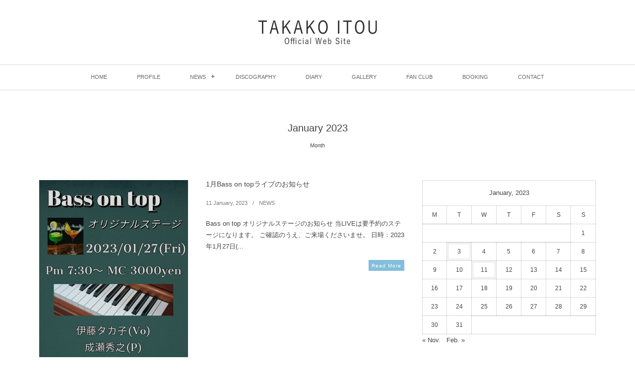

--- FILE ---
content_type: text/html; charset=UTF-8
request_url: http://www.i-takako.net/2023/01/
body_size: 8945
content:
<!DOCTYPE html>
<!--[if IE 6]> <html class="no-js lt-ie9 lt-ie8 lt-ie7 eq-ie6" lang="ja"> <![endif]--><!--[if IE 7]> <html class="no-js lt-ie9 lt-ie8 eq-ie7" lang="ja"> <![endif]--><!--[if IE 8]> <html class="no-js lt-ie9 eq-ie8" lang="ja"> <![endif]-->
<!--[if gt IE 8]><!--><html lang="ja" class="no-js"><!--<![endif]-->
<head prefix="og: http://ogp.me/ns# fb: http://ogp.me/ns/fb# blog: http://ogp.me/ns/website#">
<meta charset="UTF-8" />
<meta http-equiv="X-UA-Compatible" content="IE=edge">
<meta name="viewport" content="width=device-width, initial-scale=1">
<meta name="keywords" content="January , 2023 , 伊藤タカ子, 京都, シンガーソングライター" /><meta name="description" content=" 2023年01月 アーカイブを表示しています。" /><meta property="og:title" content=" 2023年1月 | TAKAKO ITOU ｜ Official Web Site" /><meta property="og:type" content="article" /><meta property="og:url" content="http://www.i-takako.net/2023/01/" /><meta property="og:image" content="" /><meta property="og:description" content=" 2023年01月 アーカイブを表示しています。" /><meta property="og:site_name" content="TAKAKO ITOU ｜ Official Web Site" /><link rel="canonical" href="http://www.i-takako.net/2023/01/" /><link rel="pingback" href="http://www.i-takako.net/wp/xmlrpc.php" />
<title> 2023年1月 | TAKAKO ITOU ｜ Official Web Site</title>
<meta name='robots' content='max-image-preview:large' />
<link rel='dns-prefetch' href='//ajax.googleapis.com' />
<link rel='dns-prefetch' href='//s.w.org' />
<link rel="alternate" type="application/rss+xml" title="TAKAKO ITOU ｜ Official Web Site &raquo; フィード" href="http://www.i-takako.net/feed/" />
<link rel="alternate" type="application/rss+xml" title="TAKAKO ITOU ｜ Official Web Site &raquo; コメントフィード" href="http://www.i-takako.net/comments/feed/" />
<script type="text/javascript">
window._wpemojiSettings = {"baseUrl":"https:\/\/s.w.org\/images\/core\/emoji\/14.0.0\/72x72\/","ext":".png","svgUrl":"https:\/\/s.w.org\/images\/core\/emoji\/14.0.0\/svg\/","svgExt":".svg","source":{"concatemoji":"http:\/\/www.i-takako.net\/wp\/wp-includes\/js\/wp-emoji-release.min.js?ver=6.0.11"}};
/*! This file is auto-generated */
!function(e,a,t){var n,r,o,i=a.createElement("canvas"),p=i.getContext&&i.getContext("2d");function s(e,t){var a=String.fromCharCode,e=(p.clearRect(0,0,i.width,i.height),p.fillText(a.apply(this,e),0,0),i.toDataURL());return p.clearRect(0,0,i.width,i.height),p.fillText(a.apply(this,t),0,0),e===i.toDataURL()}function c(e){var t=a.createElement("script");t.src=e,t.defer=t.type="text/javascript",a.getElementsByTagName("head")[0].appendChild(t)}for(o=Array("flag","emoji"),t.supports={everything:!0,everythingExceptFlag:!0},r=0;r<o.length;r++)t.supports[o[r]]=function(e){if(!p||!p.fillText)return!1;switch(p.textBaseline="top",p.font="600 32px Arial",e){case"flag":return s([127987,65039,8205,9895,65039],[127987,65039,8203,9895,65039])?!1:!s([55356,56826,55356,56819],[55356,56826,8203,55356,56819])&&!s([55356,57332,56128,56423,56128,56418,56128,56421,56128,56430,56128,56423,56128,56447],[55356,57332,8203,56128,56423,8203,56128,56418,8203,56128,56421,8203,56128,56430,8203,56128,56423,8203,56128,56447]);case"emoji":return!s([129777,127995,8205,129778,127999],[129777,127995,8203,129778,127999])}return!1}(o[r]),t.supports.everything=t.supports.everything&&t.supports[o[r]],"flag"!==o[r]&&(t.supports.everythingExceptFlag=t.supports.everythingExceptFlag&&t.supports[o[r]]);t.supports.everythingExceptFlag=t.supports.everythingExceptFlag&&!t.supports.flag,t.DOMReady=!1,t.readyCallback=function(){t.DOMReady=!0},t.supports.everything||(n=function(){t.readyCallback()},a.addEventListener?(a.addEventListener("DOMContentLoaded",n,!1),e.addEventListener("load",n,!1)):(e.attachEvent("onload",n),a.attachEvent("onreadystatechange",function(){"complete"===a.readyState&&t.readyCallback()})),(e=t.source||{}).concatemoji?c(e.concatemoji):e.wpemoji&&e.twemoji&&(c(e.twemoji),c(e.wpemoji)))}(window,document,window._wpemojiSettings);
</script>
<style type="text/css">
img.wp-smiley,
img.emoji {
	display: inline !important;
	border: none !important;
	box-shadow: none !important;
	height: 1em !important;
	width: 1em !important;
	margin: 0 0.07em !important;
	vertical-align: -0.1em !important;
	background: none !important;
	padding: 0 !important;
}
</style>
	<link rel='stylesheet' id='wp-block-library-css'  href='http://www.i-takako.net/wp/wp-includes/css/dist/block-library/style.min.css?ver=6.0.11' type='text/css' media='all' />
<style id='global-styles-inline-css' type='text/css'>
body{--wp--preset--color--black: #000000;--wp--preset--color--cyan-bluish-gray: #abb8c3;--wp--preset--color--white: #ffffff;--wp--preset--color--pale-pink: #f78da7;--wp--preset--color--vivid-red: #cf2e2e;--wp--preset--color--luminous-vivid-orange: #ff6900;--wp--preset--color--luminous-vivid-amber: #fcb900;--wp--preset--color--light-green-cyan: #7bdcb5;--wp--preset--color--vivid-green-cyan: #00d084;--wp--preset--color--pale-cyan-blue: #8ed1fc;--wp--preset--color--vivid-cyan-blue: #0693e3;--wp--preset--color--vivid-purple: #9b51e0;--wp--preset--gradient--vivid-cyan-blue-to-vivid-purple: linear-gradient(135deg,rgba(6,147,227,1) 0%,rgb(155,81,224) 100%);--wp--preset--gradient--light-green-cyan-to-vivid-green-cyan: linear-gradient(135deg,rgb(122,220,180) 0%,rgb(0,208,130) 100%);--wp--preset--gradient--luminous-vivid-amber-to-luminous-vivid-orange: linear-gradient(135deg,rgba(252,185,0,1) 0%,rgba(255,105,0,1) 100%);--wp--preset--gradient--luminous-vivid-orange-to-vivid-red: linear-gradient(135deg,rgba(255,105,0,1) 0%,rgb(207,46,46) 100%);--wp--preset--gradient--very-light-gray-to-cyan-bluish-gray: linear-gradient(135deg,rgb(238,238,238) 0%,rgb(169,184,195) 100%);--wp--preset--gradient--cool-to-warm-spectrum: linear-gradient(135deg,rgb(74,234,220) 0%,rgb(151,120,209) 20%,rgb(207,42,186) 40%,rgb(238,44,130) 60%,rgb(251,105,98) 80%,rgb(254,248,76) 100%);--wp--preset--gradient--blush-light-purple: linear-gradient(135deg,rgb(255,206,236) 0%,rgb(152,150,240) 100%);--wp--preset--gradient--blush-bordeaux: linear-gradient(135deg,rgb(254,205,165) 0%,rgb(254,45,45) 50%,rgb(107,0,62) 100%);--wp--preset--gradient--luminous-dusk: linear-gradient(135deg,rgb(255,203,112) 0%,rgb(199,81,192) 50%,rgb(65,88,208) 100%);--wp--preset--gradient--pale-ocean: linear-gradient(135deg,rgb(255,245,203) 0%,rgb(182,227,212) 50%,rgb(51,167,181) 100%);--wp--preset--gradient--electric-grass: linear-gradient(135deg,rgb(202,248,128) 0%,rgb(113,206,126) 100%);--wp--preset--gradient--midnight: linear-gradient(135deg,rgb(2,3,129) 0%,rgb(40,116,252) 100%);--wp--preset--duotone--dark-grayscale: url('#wp-duotone-dark-grayscale');--wp--preset--duotone--grayscale: url('#wp-duotone-grayscale');--wp--preset--duotone--purple-yellow: url('#wp-duotone-purple-yellow');--wp--preset--duotone--blue-red: url('#wp-duotone-blue-red');--wp--preset--duotone--midnight: url('#wp-duotone-midnight');--wp--preset--duotone--magenta-yellow: url('#wp-duotone-magenta-yellow');--wp--preset--duotone--purple-green: url('#wp-duotone-purple-green');--wp--preset--duotone--blue-orange: url('#wp-duotone-blue-orange');--wp--preset--font-size--small: 13px;--wp--preset--font-size--medium: 20px;--wp--preset--font-size--large: 36px;--wp--preset--font-size--x-large: 42px;}.has-black-color{color: var(--wp--preset--color--black) !important;}.has-cyan-bluish-gray-color{color: var(--wp--preset--color--cyan-bluish-gray) !important;}.has-white-color{color: var(--wp--preset--color--white) !important;}.has-pale-pink-color{color: var(--wp--preset--color--pale-pink) !important;}.has-vivid-red-color{color: var(--wp--preset--color--vivid-red) !important;}.has-luminous-vivid-orange-color{color: var(--wp--preset--color--luminous-vivid-orange) !important;}.has-luminous-vivid-amber-color{color: var(--wp--preset--color--luminous-vivid-amber) !important;}.has-light-green-cyan-color{color: var(--wp--preset--color--light-green-cyan) !important;}.has-vivid-green-cyan-color{color: var(--wp--preset--color--vivid-green-cyan) !important;}.has-pale-cyan-blue-color{color: var(--wp--preset--color--pale-cyan-blue) !important;}.has-vivid-cyan-blue-color{color: var(--wp--preset--color--vivid-cyan-blue) !important;}.has-vivid-purple-color{color: var(--wp--preset--color--vivid-purple) !important;}.has-black-background-color{background-color: var(--wp--preset--color--black) !important;}.has-cyan-bluish-gray-background-color{background-color: var(--wp--preset--color--cyan-bluish-gray) !important;}.has-white-background-color{background-color: var(--wp--preset--color--white) !important;}.has-pale-pink-background-color{background-color: var(--wp--preset--color--pale-pink) !important;}.has-vivid-red-background-color{background-color: var(--wp--preset--color--vivid-red) !important;}.has-luminous-vivid-orange-background-color{background-color: var(--wp--preset--color--luminous-vivid-orange) !important;}.has-luminous-vivid-amber-background-color{background-color: var(--wp--preset--color--luminous-vivid-amber) !important;}.has-light-green-cyan-background-color{background-color: var(--wp--preset--color--light-green-cyan) !important;}.has-vivid-green-cyan-background-color{background-color: var(--wp--preset--color--vivid-green-cyan) !important;}.has-pale-cyan-blue-background-color{background-color: var(--wp--preset--color--pale-cyan-blue) !important;}.has-vivid-cyan-blue-background-color{background-color: var(--wp--preset--color--vivid-cyan-blue) !important;}.has-vivid-purple-background-color{background-color: var(--wp--preset--color--vivid-purple) !important;}.has-black-border-color{border-color: var(--wp--preset--color--black) !important;}.has-cyan-bluish-gray-border-color{border-color: var(--wp--preset--color--cyan-bluish-gray) !important;}.has-white-border-color{border-color: var(--wp--preset--color--white) !important;}.has-pale-pink-border-color{border-color: var(--wp--preset--color--pale-pink) !important;}.has-vivid-red-border-color{border-color: var(--wp--preset--color--vivid-red) !important;}.has-luminous-vivid-orange-border-color{border-color: var(--wp--preset--color--luminous-vivid-orange) !important;}.has-luminous-vivid-amber-border-color{border-color: var(--wp--preset--color--luminous-vivid-amber) !important;}.has-light-green-cyan-border-color{border-color: var(--wp--preset--color--light-green-cyan) !important;}.has-vivid-green-cyan-border-color{border-color: var(--wp--preset--color--vivid-green-cyan) !important;}.has-pale-cyan-blue-border-color{border-color: var(--wp--preset--color--pale-cyan-blue) !important;}.has-vivid-cyan-blue-border-color{border-color: var(--wp--preset--color--vivid-cyan-blue) !important;}.has-vivid-purple-border-color{border-color: var(--wp--preset--color--vivid-purple) !important;}.has-vivid-cyan-blue-to-vivid-purple-gradient-background{background: var(--wp--preset--gradient--vivid-cyan-blue-to-vivid-purple) !important;}.has-light-green-cyan-to-vivid-green-cyan-gradient-background{background: var(--wp--preset--gradient--light-green-cyan-to-vivid-green-cyan) !important;}.has-luminous-vivid-amber-to-luminous-vivid-orange-gradient-background{background: var(--wp--preset--gradient--luminous-vivid-amber-to-luminous-vivid-orange) !important;}.has-luminous-vivid-orange-to-vivid-red-gradient-background{background: var(--wp--preset--gradient--luminous-vivid-orange-to-vivid-red) !important;}.has-very-light-gray-to-cyan-bluish-gray-gradient-background{background: var(--wp--preset--gradient--very-light-gray-to-cyan-bluish-gray) !important;}.has-cool-to-warm-spectrum-gradient-background{background: var(--wp--preset--gradient--cool-to-warm-spectrum) !important;}.has-blush-light-purple-gradient-background{background: var(--wp--preset--gradient--blush-light-purple) !important;}.has-blush-bordeaux-gradient-background{background: var(--wp--preset--gradient--blush-bordeaux) !important;}.has-luminous-dusk-gradient-background{background: var(--wp--preset--gradient--luminous-dusk) !important;}.has-pale-ocean-gradient-background{background: var(--wp--preset--gradient--pale-ocean) !important;}.has-electric-grass-gradient-background{background: var(--wp--preset--gradient--electric-grass) !important;}.has-midnight-gradient-background{background: var(--wp--preset--gradient--midnight) !important;}.has-small-font-size{font-size: var(--wp--preset--font-size--small) !important;}.has-medium-font-size{font-size: var(--wp--preset--font-size--medium) !important;}.has-large-font-size{font-size: var(--wp--preset--font-size--large) !important;}.has-x-large-font-size{font-size: var(--wp--preset--font-size--x-large) !important;}
</style>
<link rel='stylesheet' id='contact-form-7-css'  href='http://www.i-takako.net/wp/wp-content/plugins/contact-form-7/includes/css/styles.css?ver=5.6.1' type='text/css' media='all' />
<style id='contact-form-7-inline-css' type='text/css'>
.wpcf7 .wpcf7-recaptcha iframe {margin-bottom: 0;}.wpcf7 .wpcf7-recaptcha[data-align="center"] > div {margin: 0 auto;}.wpcf7 .wpcf7-recaptcha[data-align="right"] > div {margin: 0 0 0 auto;}
</style>
<link rel='stylesheet' id='digipress-css'  href='http://www.i-takako.net/wp/wp-content/themes/dp-lemon-cream/css/pc.css?ver=20190314082500' type='text/css' media='all' />
<link rel='stylesheet' id='wow-css'  href='http://www.i-takako.net/wp/wp-content/themes/dp-lemon-cream/css/animate.css?ver=1.1.4.0' type='text/css' media='all' />
<link rel='stylesheet' id='dp-visual-css'  href='http://www.i-takako.net/wp/wp-content/uploads/digipress/lemon_cream/css/visual-custom.css?ver=20171003054110' type='text/css' media='all' />
<link rel='stylesheet' id='wp-featherlight-css'  href='http://www.i-takako.net/wp/wp-content/plugins/wp-featherlight/css/wp-featherlight.min.css?ver=1.3.4' type='text/css' media='all' />
<script type='text/javascript' src='https://ajax.googleapis.com/ajax/libs/jquery/2.2.4/jquery.min.js?ver=6.0.11' id='jquery-js'></script>
<link rel="https://api.w.org/" href="http://www.i-takako.net/wp-json/" /><link rel="EditURI" type="application/rsd+xml" title="RSD" href="http://www.i-takako.net/wp/xmlrpc.php?rsd" />
<link rel="wlwmanifest" type="application/wlwmanifest+xml" href="http://www.i-takako.net/wp/wp-includes/wlwmanifest.xml" /> 
<script>j$=jQuery;</script>
<!-- Global Site Tag (gtag.js) - Google Analytics -->
<script async src="https://www.googletagmanager.com/gtag/js?id=UA-106920948-1"></script>
<script>
  window.dataLayer = window.dataLayer || [];
  function gtag(){dataLayer.push(arguments)};
  gtag('js', new Date());

  gtag('config', 'UA-106920948-1');
</script>

</head>
<body class="archive date wp-featherlight-captions">
<div id="wrapper">
<header id="header" class="header-normal">
	<div id="header-content">
<h1 class="header_title img wow fadeInDown"><a href="http://www.i-takako.net/" title="TAKAKO ITOU ｜ Official Web Site"><img src="http://www.i-takako.net/wp/wp-content/uploads/digipress/lemon_cream/title/logo.png" alt="TAKAKO ITOU ｜ Official Web Site" /></a></h1></div><div id="header-bar">
<div id="header-bar-content">
<div id="expand_global_menu" class="icon-spaced-menu"><span>Menu</span></div>
<div id="header-search">
</div><nav id="header-menu" class="header-menu-normal-page">
<div id="header-menu-content">
<ul id="global_menu_ul" class="menu_num_9"><li id="menu-item-6" class="menu-item menu-item-type-custom menu-item-object-custom"><a href="/" class="menu-link">HOME</a></li>
<li id="menu-item-10" class="menu-item menu-item-type-post_type menu-item-object-page"><a href="http://www.i-takako.net/profile/" class="menu-link">PROFILE</a></li>
<li id="menu-item-20" class="menu-item menu-item-type-taxonomy menu-item-object-category menu-item-has-children"><a href="http://www.i-takako.net/category/news/" class="menu-link">NEWS</a>
<ul class="sub-menu">
	<li id="menu-item-24" class="menu-item menu-item-type-taxonomy menu-item-object-category"><a href="http://www.i-takako.net/category/news/info/" class="menu-link">INFORMATION</a></li>
	<li id="menu-item-25" class="menu-item menu-item-type-taxonomy menu-item-object-category"><a href="http://www.i-takako.net/category/news/schedule/" class="menu-link">LIVE SCHEDULE</a></li>
	<li id="menu-item-741" class="menu-item menu-item-type-taxonomy menu-item-object-category"><a href="http://www.i-takako.net/category/news/tv/" class="menu-link">KYOTO OOKINI TV</a></li>
</ul>
</li>
<li id="menu-item-21" class="menu-item menu-item-type-taxonomy menu-item-object-category"><a href="http://www.i-takako.net/category/discography/" class="menu-link">DISCOGRAPHY</a></li>
<li id="menu-item-22" class="menu-item menu-item-type-taxonomy menu-item-object-category"><a href="http://www.i-takako.net/category/diary/" class="menu-link">DIARY</a></li>
<li id="menu-item-23" class="menu-item menu-item-type-taxonomy menu-item-object-category"><a href="http://www.i-takako.net/category/gallery/" class="menu-link">GALLERY</a></li>
<li id="menu-item-198" class="menu-item menu-item-type-post_type menu-item-object-page"><a href="http://www.i-takako.net/fan-club/" class="menu-link">FAN CLUB</a></li>
<li id="menu-item-638" class="menu-item menu-item-type-post_type menu-item-object-page"><a href="http://www.i-takako.net/booking/" class="menu-link">BOOKING</a></li>
<li id="menu-item-72" class="menu-item menu-item-type-post_type menu-item-object-page"><a href="http://www.i-takako.net/contact/" class="menu-link">CONTACT</a></li>
</ul></div>
</nav></div></div></header>
<div id="main" class="not-home">
<div id="main-content" class="clearfix">
<header class="archive-header"><h1 class="archive-title wow fadeInDown"><span class="title">January 2023</span></h1><div class="archive-desc wow fadeInUp">Month</div></header><div id="content" class="content two-col">
<div class="loop-content-frame"><div class="loop-content autopager normal two-col"><article id="post-1325" class="loop-article normal wow fadeInUp"><div class="thumb"><a href="http://www.i-takako.net/2023/01/11/post-1325/" rel="bookmark" title="1月Bass on topライブのお知らせ" class="thumb_link"><img src="http://www.i-takako.net/wp/wp-content/uploads/2023/01/2023.01.27軽-576x1024.jpg" width="576" class="wp-post-image" alt="1月Bass on topライブのお知らせ" /></a></div><div class="details"><h1 class="entry-title loop-title"><a href="http://www.i-takako.net/2023/01/11/post-1325/" rel="bookmark" title="1月Bass on topライブのお知らせ">1月Bass on topライブのお知らせ</a></h1><div class="loop-meta-top"><div class="loop-date"><time datetime="2023-01-11T22:28:58+09:00" class="updated"><span class="date_day">11</span> <span class="date_month_en_full">January</span>, <span class="date_year">2023</span></time></div><div class="loop-cat meta-cat"><a href="http://www.i-takako.net/category/news/" rel="tag">NEWS</a></div><div class="loop-author meta-author vcard"><div class="author-name"><span class="dec">by </span><a href="http://www.i-takako.net/author/ti_user/" rel="author" title="Show articles of this user." class="fn">ti_user</a></div></div><div class="meta-views loop-views">474 views</div></div><div class="loop-excerpt excerpt">Bass on top オリジナルステージのお知らせ 当LIVEは要予約のステージになります。 ご確認のうえ、ご来場くださいませ。 日時：2023年1月27日(...<span class="readmore"><a href="http://www.i-takako.net/2023/01/11/post-1325/" rel="bookmark" title="1月Bass on topライブのお知らせ">Read More</a></span></div></div><script>j$(function() {get_sns_share_count("http://www.i-takako.net/2023/01/11/post-1325/", "post-1325");});</script></article><article id="post-1321" class="loop-article normal wow fadeInUp"><div class="thumb"><a href="http://www.i-takako.net/2023/01/03/post-1321/" rel="bookmark" title="はでなLIVE STAGEのお知らせ" class="thumb_link"><img src="http://www.i-takako.net/wp/wp-content/uploads/2023/01/0112hadena-1024x576.jpg" width="1024" class="wp-post-image" alt="はでなLIVE STAGEのお知らせ" /></a></div><div class="details"><h1 class="entry-title loop-title"><a href="http://www.i-takako.net/2023/01/03/post-1321/" rel="bookmark" title="はでなLIVE STAGEのお知らせ">はでなLIVE STAGEのお知らせ</a></h1><div class="loop-meta-top"><div class="loop-date"><time datetime="2023-01-03T21:30:45+09:00" class="updated"><span class="date_day">3</span> <span class="date_month_en_full">January</span>, <span class="date_year">2023</span></time></div><div class="loop-cat meta-cat"><a href="http://www.i-takako.net/category/news/" rel="tag">NEWS</a></div><div class="loop-author meta-author vcard"><div class="author-name"><span class="dec">by </span><a href="http://www.i-takako.net/author/ti_user/" rel="author" title="Show articles of this user." class="fn">ti_user</a></div></div><div class="meta-views loop-views">485 views</div></div><div class="loop-excerpt excerpt">伊藤タカ子＆加藤忠雄 はでなLIVE STAGE 会場：ライブバーはでな 日時：2023年01月12日(木) 開演：1st  20時～／2nd  21時～ ミュ...<span class="readmore"><a href="http://www.i-takako.net/2023/01/03/post-1321/" rel="bookmark" title="はでなLIVE STAGEのお知らせ">Read More</a></span></div></div><script>j$(function() {get_sns_share_count("http://www.i-takako.net/2023/01/03/post-1321/", "post-1321");});</script></article></div></div></div><aside id="sidebar" class="sidebar right">
<div id="calendar-2" class="widget widget_calendar"><div id="calendar_wrap" class="calendar_wrap"><table id="wp-calendar" class="wp-calendar-table">
	<caption>January, 2023</caption>
	<thead>
	<tr>
		<th scope="col" title="Monday">M</th>
		<th scope="col" title="Tuesday">T</th>
		<th scope="col" title="Wednesday">W</th>
		<th scope="col" title="Thursday">T</th>
		<th scope="col" title="Friday">F</th>
		<th scope="col" title="Saturday">S</th>
		<th scope="col" title="Sunday">S</th>
	</tr>
	</thead>
	<tbody>
	<tr>
		<td colspan="6" class="pad">&nbsp;</td><td>1</td>
	</tr>
	<tr>
		<td>2</td><td><a href="http://www.i-takako.net/2023/01/03/" aria-label="202313日 に投稿を公開">3</a></td><td>4</td><td>5</td><td>6</td><td>7</td><td>8</td>
	</tr>
	<tr>
		<td>9</td><td>10</td><td><a href="http://www.i-takako.net/2023/01/11/" aria-label="2023111日 に投稿を公開">11</a></td><td>12</td><td>13</td><td>14</td><td>15</td>
	</tr>
	<tr>
		<td>16</td><td>17</td><td>18</td><td>19</td><td>20</td><td>21</td><td>22</td>
	</tr>
	<tr>
		<td>23</td><td>24</td><td>25</td><td>26</td><td>27</td><td>28</td><td>29</td>
	</tr>
	<tr>
		<td>30</td><td>31</td>
		<td class="pad" colspan="5">&nbsp;</td>
	</tr>
	</tbody>
	</table><nav aria-label="前と次の" class="wp-calendar-nav">
		<span class="wp-calendar-nav-prev"><a href="http://www.i-takako.net/2022/11/">&laquo; Nov.</a></span>
		<span class="pad">&nbsp;</span>
		<span class="wp-calendar-nav-next"><a href="http://www.i-takako.net/2023/02/">Feb. &raquo;</a></span>
	</nav></div></div><div id="categories-2" class="widget widget_categories"><h1 class="sidebar-title"><span class="title">Category</span></h1>
			<ul>
					<li class="cat-item cat-item-1"><a href="http://www.i-takako.net/category/%e6%9c%aa%e5%88%86%e9%a1%9e/" >未分類</a>
</li>
	<li class="cat-item cat-item-9"><a href="http://www.i-takako.net/category/gallery/" title="ギャラリー">GALLERY</a>
</li>
	<li class="cat-item cat-item-8"><a href="http://www.i-takako.net/category/diary/" title="ダイアリー">DIARY</a>
</li>
	<li class="cat-item cat-item-6"><a href="http://www.i-takako.net/category/news/schedule/" title="ライブスケジュール">LIVE SCHEDULE</a>
</li>
	<li class="cat-item cat-item-12"><a href="http://www.i-takako.net/category/discography/album/" title="アルバムCD">ALBUM</a>
</li>
	<li class="cat-item cat-item-4"><a href="http://www.i-takako.net/category/news/" title="新着情報">NEWS</a>
</li>
	<li class="cat-item cat-item-5"><a href="http://www.i-takako.net/category/news/info/" title="お知らせ">INFORMATION</a>
</li>
	<li class="cat-item cat-item-11"><a href="http://www.i-takako.net/category/discography/single/" title="シングルCD">SINGLE</a>
</li>
	<li class="cat-item cat-item-22"><a href="http://www.i-takako.net/category/news/tv/" title="京都おおきにTV">KYOTO OOKINI TV</a>
</li>
			</ul>

			</div><div id="archives-2" class="widget widget_archive"><h1 class="sidebar-title"><span class="title">Archive</span></h1>		<label class="screen-reader-text" for="archives-dropdown-2">Archive</label>
		<select id="archives-dropdown-2" name="archive-dropdown">
			
			<option value="">月を選択</option>
				<option value='http://www.i-takako.net/2025/12/'>December, 2025 </option>
	<option value='http://www.i-takako.net/2025/06/'>June, 2025 </option>
	<option value='http://www.i-takako.net/2024/12/'>December, 2024 </option>
	<option value='http://www.i-takako.net/2024/05/'>May, 2024 </option>
	<option value='http://www.i-takako.net/2024/01/'>January, 2024 </option>
	<option value='http://www.i-takako.net/2023/09/'>September, 2023 </option>
	<option value='http://www.i-takako.net/2023/06/'>June, 2023 </option>
	<option value='http://www.i-takako.net/2023/05/'>May, 2023 </option>
	<option value='http://www.i-takako.net/2023/04/'>April, 2023 </option>
	<option value='http://www.i-takako.net/2023/03/'>March, 2023 </option>
	<option value='http://www.i-takako.net/2023/02/'>February, 2023 </option>
	<option value='http://www.i-takako.net/2023/01/' selected='selected'>January, 2023 </option>
	<option value='http://www.i-takako.net/2022/11/'>November, 2022 </option>
	<option value='http://www.i-takako.net/2022/10/'>October, 2022 </option>
	<option value='http://www.i-takako.net/2022/09/'>September, 2022 </option>
	<option value='http://www.i-takako.net/2022/08/'>August, 2022 </option>
	<option value='http://www.i-takako.net/2022/07/'>July, 2022 </option>
	<option value='http://www.i-takako.net/2022/06/'>June, 2022 </option>
	<option value='http://www.i-takako.net/2022/05/'>May, 2022 </option>
	<option value='http://www.i-takako.net/2022/04/'>April, 2022 </option>
	<option value='http://www.i-takako.net/2022/03/'>March, 2022 </option>
	<option value='http://www.i-takako.net/2022/02/'>February, 2022 </option>
	<option value='http://www.i-takako.net/2022/01/'>January, 2022 </option>
	<option value='http://www.i-takako.net/2021/12/'>December, 2021 </option>
	<option value='http://www.i-takako.net/2021/10/'>October, 2021 </option>
	<option value='http://www.i-takako.net/2021/09/'>September, 2021 </option>
	<option value='http://www.i-takako.net/2021/08/'>August, 2021 </option>
	<option value='http://www.i-takako.net/2021/07/'>July, 2021 </option>
	<option value='http://www.i-takako.net/2021/06/'>June, 2021 </option>
	<option value='http://www.i-takako.net/2021/04/'>April, 2021 </option>
	<option value='http://www.i-takako.net/2021/03/'>March, 2021 </option>
	<option value='http://www.i-takako.net/2021/02/'>February, 2021 </option>
	<option value='http://www.i-takako.net/2020/12/'>December, 2020 </option>
	<option value='http://www.i-takako.net/2020/11/'>November, 2020 </option>
	<option value='http://www.i-takako.net/2020/10/'>October, 2020 </option>
	<option value='http://www.i-takako.net/2020/08/'>August, 2020 </option>
	<option value='http://www.i-takako.net/2020/07/'>July, 2020 </option>
	<option value='http://www.i-takako.net/2020/06/'>June, 2020 </option>
	<option value='http://www.i-takako.net/2020/04/'>April, 2020 </option>
	<option value='http://www.i-takako.net/2020/03/'>March, 2020 </option>
	<option value='http://www.i-takako.net/2020/02/'>February, 2020 </option>
	<option value='http://www.i-takako.net/2020/01/'>January, 2020 </option>
	<option value='http://www.i-takako.net/2019/11/'>November, 2019 </option>
	<option value='http://www.i-takako.net/2019/07/'>July, 2019 </option>
	<option value='http://www.i-takako.net/2019/05/'>May, 2019 </option>
	<option value='http://www.i-takako.net/2019/03/'>March, 2019 </option>
	<option value='http://www.i-takako.net/2019/02/'>February, 2019 </option>
	<option value='http://www.i-takako.net/2018/09/'>September, 2018 </option>
	<option value='http://www.i-takako.net/2018/05/'>May, 2018 </option>
	<option value='http://www.i-takako.net/2018/04/'>April, 2018 </option>
	<option value='http://www.i-takako.net/2018/03/'>March, 2018 </option>
	<option value='http://www.i-takako.net/2018/01/'>January, 2018 </option>
	<option value='http://www.i-takako.net/2017/10/'>October, 2017 </option>
	<option value='http://www.i-takako.net/2017/09/'>September, 2017 </option>
	<option value='http://www.i-takako.net/2017/08/'>August, 2017 </option>

		</select>

<script type="text/javascript">
/* <![CDATA[ */
(function() {
	var dropdown = document.getElementById( "archives-dropdown-2" );
	function onSelectChange() {
		if ( dropdown.options[ dropdown.selectedIndex ].value !== '' ) {
			document.location.href = this.options[ this.selectedIndex ].value;
		}
	}
	dropdown.onchange = onSelectChange;
})();
/* ]]> */
</script>
			</div></aside>
<nav id="dp_breadcrumb_nav" class="dp_breadcrumb clearfix"><ul><li itemscope itemtype="http://data-vocabulary.org/Breadcrumb"><a href="http://www.i-takako.net/" itemprop="url" class="nav_home"><span itemprop="title">HOME</span></a></li><li itemscope itemtype="http://data-vocabulary.org/Breadcrumb"><a href="http://www.i-takako.net/2023/" itemprop="url"><span itemprop="title">2023</span></a></li><li itemscope itemtype="http://data-vocabulary.org/Breadcrumb"><span itemprop="title">1</span></li></ul></nav></div></div></div><footer id="footer">
<div id="footer-content">
<ul id="footer_menu_ul" class="menu wow fadeInUp"><li id="menu-item-6" class="menu-item menu-item-type-custom menu-item-object-custom"><a href="/" class="menu-link">HOME</a></li>
<li id="menu-item-10" class="menu-item menu-item-type-post_type menu-item-object-page"><a href="http://www.i-takako.net/profile/" class="menu-link">PROFILE</a></li>
<li id="menu-item-20" class="menu-item menu-item-type-taxonomy menu-item-object-category menu-item-has-children"><a href="http://www.i-takako.net/category/news/" class="menu-link">NEWS</a></li>
<li id="menu-item-21" class="menu-item menu-item-type-taxonomy menu-item-object-category"><a href="http://www.i-takako.net/category/discography/" class="menu-link">DISCOGRAPHY</a></li>
<li id="menu-item-22" class="menu-item menu-item-type-taxonomy menu-item-object-category"><a href="http://www.i-takako.net/category/diary/" class="menu-link">DIARY</a></li>
<li id="menu-item-23" class="menu-item menu-item-type-taxonomy menu-item-object-category"><a href="http://www.i-takako.net/category/gallery/" class="menu-link">GALLERY</a></li>
<li id="menu-item-198" class="menu-item menu-item-type-post_type menu-item-object-page"><a href="http://www.i-takako.net/fan-club/" class="menu-link">FAN CLUB</a></li>
<li id="menu-item-638" class="menu-item menu-item-type-post_type menu-item-object-page"><a href="http://www.i-takako.net/booking/" class="menu-link">BOOKING</a></li>
<li id="menu-item-72" class="menu-item menu-item-type-post_type menu-item-object-page"><a href="http://www.i-takako.net/contact/" class="menu-link">CONTACT</a></li>
</ul><ul class="f_link wow fadeInUp" style="visibility: visible; animation-name: fadeInUp;">
<li><a href="https://www.facebook.com/takako.itho" target="_blank">Facebook</a></li>
<li><a href="https://www.instagram.com/takako24ito/?hl=ja" target="_blank">Instagram</a></li>
</ul>
<div id="footer-copyright">
<span>&copy; <span class="number">2017-2026</span> <a href="http://www.i-takako.net/"><small>TAKAKO ITOU ｜ Official Web Site</small></a>.</span>
</div>
</div>
<div class="gotop">
<a href="#wrapper" title="GO TOP"><span>TOP</span></a>
</div>
</footer>
<script>function dp_theme_noactivate_copyright(){return;}</script><script type='text/javascript' src='http://www.i-takako.net/wp/wp-includes/js/dist/vendor/regenerator-runtime.min.js?ver=0.13.9' id='regenerator-runtime-js'></script>
<script type='text/javascript' src='http://www.i-takako.net/wp/wp-includes/js/dist/vendor/wp-polyfill.min.js?ver=3.15.0' id='wp-polyfill-js'></script>
<script type='text/javascript' id='contact-form-7-js-extra'>
/* <![CDATA[ */
var wpcf7 = {"api":{"root":"http:\/\/www.i-takako.net\/wp-json\/","namespace":"contact-form-7\/v1"}};
/* ]]> */
</script>
<script type='text/javascript' src='http://www.i-takako.net/wp/wp-content/plugins/contact-form-7/includes/js/index.js?ver=5.6.1' id='contact-form-7-js'></script>
<script type='text/javascript' src='http://www.i-takako.net/wp/wp-content/themes/dp-lemon-cream/inc/js/wow.min.js?ver=1.1.4.0' id='wow-js'></script>
<script type='text/javascript' src='http://www.i-takako.net/wp/wp-content/themes/dp-lemon-cream/inc/js/jquery/jquery.easing.min.js?ver=1.1.4.0' id='easing-js'></script>
<script type='text/javascript' src='http://www.i-takako.net/wp/wp-includes/js/imagesloaded.min.js?ver=4.1.4' id='imagesloaded-js'></script>
<script type='text/javascript' src='http://www.i-takako.net/wp/wp-content/themes/dp-lemon-cream/inc/js/jquery/jquery.xdomainajax.min.js?ver=1.1.4.0' id='xdomainajax-js'></script>
<script type='text/javascript' src='http://www.i-takako.net/wp/wp-content/themes/dp-lemon-cream/inc/js/jquery/jquery.fitvids.min.js?ver=1.1.4.0' id='fitvids-js'></script>
<script type='text/javascript' src='http://www.i-takako.net/wp/wp-content/themes/dp-lemon-cream/inc/js/jquery/jquery.autopager.min.js?ver=1.1.4.0' id='autopager-js'></script>
<script type='text/javascript' src='http://www.i-takako.net/wp/wp-includes/js/masonry.min.js?ver=4.2.2' id='masonry-js'></script>
<script type='text/javascript' src='http://www.i-takako.net/wp/wp-content/themes/dp-lemon-cream/inc/js/jquery/jquery.modernizr.min.js?ver=1.1.4.0' id='modernizr-js'></script>
<script type='text/javascript' src='http://www.i-takako.net/wp/wp-content/themes/dp-lemon-cream/inc/js/theme-import.min.js?ver=20170912015436' id='themeimport-js'></script>
<script type='text/javascript' src='http://www.i-takako.net/wp/wp-content/plugins/wp-featherlight/js/wpFeatherlight.pkgd.min.js?ver=1.3.4' id='wp-featherlight-js'></script>
<script>new WOW().init();</script><script>j$(function() {j$.autopager({autoLoad: false,content:'.autopager .loop-article',appendTo:'.loop-content',link:'.nav_to_paged a',start: function(current, next){j$('.nav_to_paged').before('<div id="pager-loading"><div class="dp_spinner"></div></div>');},load: function(current, next){navigateAnchor(".loop-article", ".loop-title a");var newElems = j$(this);var dElm=document.documentElement,dBody=document.body ;var nY=dElm.scrollTop || dBody.scrollTop;j$("body,html").animate({scrollTop:nY+20},800,"easeInOutCubic");j$(".loop-article img").imagesLoaded(function(){j$('.normal.loop-article').animate({opacity:1}, 600);});j$('#pager-loading').remove();if　(current.page >= 1)　{j$('.nav_to_paged').hide();j$('.nav_to_paged').before('<div class="pager_msg_div nav"><div class="pager_last_msg">NO MORE CONTENTS</div></div>');j$('.pager_msg_div').fadeIn();}}});    j$('.nav_to_paged a').click(function() {j$.autopager('load');return false;});});</script><script>!function(d,s,id){var js,fjs=d.getElementsByTagName(s)[0];if(!d.getElementById(id)){js=d.createElement(s);js.id=id;js.src="//platform.twitter.com/widgets.js";fjs.parentNode.insertBefore(js,fjs);}}(document,"script","twitter-wjs");</script>
</body>
</html>

--- FILE ---
content_type: text/css
request_url: http://www.i-takako.net/wp/wp-content/uploads/digipress/lemon_cream/css/visual-custom.css?ver=20171003054110
body_size: 3529
content:
@charset "utf-8";.sidebar{float:right;}.content {float:left;}body,#top-header,#main　{background-color:#ffffff;}#main-content {background-color:#ffffff;}body,a,a:active,a:hover {color:#444444;}.entry a{text-decoration:none;}.entry a:hover{text-decoration:underline;}.widget_text a,.dp_custom_text_widget a,.commentlist a,.entry-content a {color:#83bedc;}.commentlist a:hover,.widget_text a:hover,.dp_custom_text_widget a:hover,.entry-content a:hover {color:#97cfdf;}#header,#header a{color:#666666;}#header a:hover {color:#bbbbbb;}#header.header-normal {background-color:#ffffff;}#header.header-top #header-bar:hover {background-color:#ffffff;}#header.header-normal #header-bar,#header.header-top #header-bar:hover {border-color: rgba(68, 68, 68, 0.2);}#header #global_menu_ul .menu-caption {color: rgba(102, 102, 102, 0.5);}#expand_global_menu.open,.mq-bgcolor,#header #global_menu_ul .sub-menu{background-color: #83bedc;}#expand_global_menu.open:before,.mq-bgcolor,.mq-bgcolor #global_menu_ul li a,.mq-bgcolor #global_menu_ul li a:hover,#header #global_menu_ul li .sub-menu li a,#header #global_menu_ul li .sub-menu li a:hover {color:#ffffff;}#header #global_menu_ul > li > .sub-menu:before {border-color: #ffffff;}#header #global_menu_ul > li > .sub-menu:after {border-color: #83bedc;}#header-search .gsc-search-button:before,#header-search #searchform:before{color:#666666;background: transparent;}#header-search #searchform,#header-search td.gsc-input {border: 1px solid transparent!important;background: transparent;}#header-search:hover #searchform,#header-search:hover td.gsc-input {border-color: rgba(68, 68, 68, 0.2)!important;background-color: #fff;}#header.header-top {background: -webkit-linear-gradient(to bottom,  rgba(255,255,255,0.6) 0%,rgba(255,255,255,0) 100%); background: linear-gradient(to bottom,  rgba(255,255,255,0.6) 0%,rgba(255,255,255,0) 100%);}.header-banner-content{color:#ffffff;text-shadow:0 0 28px #000000;}.bx-prev i:before,.bx-next i:before,#hd_slider .loop-title {color: #444444;}#hd_slider .sl-date span {color: rgba(68, 68, 68, 0.7);}.bx-controls-direction i,#hd_slider .loop-title {background: rgba(255, 255, 255, 0.8);}.bx-pager-link {color: rgba(68, 68, 68, 0.8);background-color: rgba(68, 68, 68, 0.8);}#hd_slider:not(.carousel) .bx-pager-link {color: #ffffff;background-color: #ffffff;}.entry .nav a:hover,.entry .nav .current,.nav_to_paged a:hover,.nav .pagenavi-right:hover,.nav .pagenavi-left:hover,.nav .page-numbers:hover,.nav .page-numbers.current {color:rgba(68, 68, 68, 0.7);}.entry-nav a.page-numbers {color: #444444!important;background: rgba(68, 68, 68, 0.04);}.entry-nav .page-numbers.current {color: #444444!important;}.entry-nav a.page-numbers:hover {background: rgba(68, 68, 68, 0.17);}.nav .left a:hover,.nav .right a:hover,.nav-left a:hover,.nav-right a:hover {color: rgba(68, 68, 68, 0.7);}.dp-pagenavi {border-color: rgba(68, 68, 68, 0.2);}.nav_to_paged a {background-color: #83bedc;}.nav_to_paged a:hover {background: rgba(131, 190, 220, 0.8);}.pager_last_msg {background: rgba(68, 68, 68, 0.7);}.nav_to_paged a,.nav_to_paged a:hover,.pager_last_msg {color:#ffffff;}.dp_spinner:before {color: rgba(68, 68, 68, 0.7);}.gotop {background-color: #83bedc;}.sidebar-title,.inside-title,.widget-title,.comment-reply-title {border-color: rgba(68, 68, 68, 0.2);}.normal .loop-share-num i{background-color: rgba(68, 68, 68, 0.4);color: #fff;}.news,.normal {border-color: rgba(68, 68, 68, 0.2);}.normal .share-num,.normal .share-num a,.normal .loop-meta-top,.normal .loop-meta-top a {color: rgba(68, 68, 68, 0.7);}.readmore a {background-color: #83bedc;color: #fff;}.readmore a:hover {background-color: rgba(131, 190, 220, 0.8);}.normal .loop-title a:hover {color: #97cfdf;}.cover,.cover a,.cover a:hover {color: #fff;}.cover {background-color: rgba(131, 190, 220, 0.9);}.portfolio .loop-title.bottommost,.portfolio .loop-meta-top a,.portfolio .loop-meta-top {color: rgba(68, 68, 68, 0.7);border-color: rgba(68, 68, 68, 0.2);}.portfolio .loop-meta-top.l-date .loop-date:before,.portfolio .loop-meta-top.l-date .loop-date:after {background-color: rgba(68, 68, 68, 0.7);}.portfolio .loop-meta-mid {border-color: #ffffff;}.portfolio .loop-meta-mid.l-date .loop-date:before,.portfolio .loop-meta-mid.l-date .loop-date:after {background-color:#ffffff;}.portfolio .loop-share-num i,.portfolio .loop-meta-mid2 .loop-share-num i {background-color: rgba(255, 255, 255, 0.3);}.magazine .loop-meta-mid a,.magazine .loop-meta-mid {border-color: rgba(68, 68, 68, 0.4);}.magazine .loop-meta-mid.l-date .loop-date:before,.magazine .loop-meta-mid.l-date .loop-date:after {background-color: rgba(68, 68, 68, 0.4);}.magazine.one .loop-date {background-color: #83bedc;color: #fff;}.magazine.one .loop-meta-mid.l-cat {border-color: rgba(68, 68, 68, 0.2);}.magazine .loop-share-num i{background-color: rgba(68, 68, 68, 0.4);color: #fff;}.magazine .loop-views {background-color: rgba(255, 255, 255, 0.7);color: #444444;}.magazine .share-num,.magazine .share-num a,.magazine.three .loop-meta-mid,.magazine.three .loop-meta-mid a {color: rgba(68, 68, 68, 0.6);}.dp_breadcrumb a:hover {color:#97cfdf;}.dp_related_posts .loop-cat a {color: rgba(68, 68, 68, 0.7);}.entry {font-size:14px;}address,pre,th,dt,blockquote {background-color: rgba(68, 68, 68, 0.04);}blockquote:before,blockquote:after {color: #83bedc;}.loop-article.news,.new-entry-content li {border-color: rgba(68, 68, 68, 0.4);}.loop-article.news .loop-date:after,.entrylist-date:after {color: rgba(68, 68, 68, 0.4);}.loop-article.news a:hover,.new-entry a:hover {color: rgba(68, 68, 68, 0.7);}select,caption,.wp-caption,address,pre,hr,dt,dd,dl,q,th, table,td {border-color: rgba(68, 68, 68, 0.2);}code{background-color: rgba(68, 68, 68, 0.05);border-color: rgba(68, 68, 68, 0.48);}.post-meta.bottom .meta-cat a,.post-meta.bottom .meta-tag a {color: #444444;background-color: rgba(68, 68, 68, 0.07);}.post-meta.bottom .meta-cat a:hover,.post-meta.bottom .meta-tag a:hover {background-color: rgba(68, 68, 68, 0.17);}.single-article .post-meta .second-r,.single-article .post-meta .loop-share-num i:before,.single-article .post-meta .loop-share-num div[class^="bg-"] {border-color:rgba(68, 68, 68, 0.2);}.single-article .post-meta .loop-share-num a:hover,.single-article .post-meta .loop-share-num a:hover span,.single-article .post-meta .loop-share-num a:hover i:before {color:#444444;}.single-article .post-meta.top,.single-article .post-meta.top a,.single-article .post-meta.under-title .first-r,.single-article .post-meta.under-title .first-r a,.single-article .post-meta.bottom .third-r,.single-article .post-meta.bottom .third-r a,.single-article .note {color: #444444;}.entry h1,.entry h2,.entry h3,.entry h4,.entry h5,.entry h6,.widget_text h1,.widget_text h2,.widget_text h3,.widget_text h4,.widget_text h5,.widget_text h6,.dp_custom_text_widget h1,.dp_custom_text_widget h2,.dp_custom_text_widget h3,.dp_custom_text_widget h4,.dp_custom_text_widget h5,.dp_custom_text_widget h6,.comment div h1,.comment div h2,.comment div h3,.comment div h4,.comment div h5,.comment div h6 {border-color: rgba(68, 68, 68, 0.2);}.widget_text ul li:before,.dp_custom_text_widget ul li:before,.comment div ul li:before,.entry ul li:before {background-color: #83bedc;}.required {color: #83bedc;}.comment-author {background-color: rgba(68, 68, 68, 0.04);}.comment-avatar {border-color: #ffffff;}#switch_comment_type li:before,#switch_comment_type li:hover,#switch_comment_type .active_tab {color: #444444;}#switch_comment_type .inactive_tab {color: rgba(68, 68, 68, 0.7);}.wpcf7-form input[type="submit"],.comment-form input[type="submit"] {background: #83bedc!important;}.wpcf7-form input[type="submit"]:hover,.comment-form input[type="submit"]:hover {background: rgba(131, 190, 220, 0.8)!important;}#respond input,.comment-form textarea,.wpcf7-form textarea,.trackback_url_area textarea,.comment-form input,.wpcf7-form input,.trackback_url_area input {border-color: rgba(68, 68, 68, 0.2);}.widget_search > div,.dp_search_form > div {border-color: rgba(68, 68, 68, 0.2);}#searchform,td.gsc-input  {background: #fff;}#searchform #s {color: #444444;}td.gsc-search-button:before,#searchform:before{background-color: #fff;color: #444444;}.recent_entries .widget-time,.widget_rss li,.widget_rss li cite,.widget_recent_comments li,.widget_recent_entries li,.recent_entries:not(.thumb) a:hover,.widget_archive a:hover,.widget_meta a:hover,.widget_pages a:hover,.widget_nav_menu a:hover,.widget_categories a:hover,.widget_mycategoryorder a:hover,.widget_rss li a:hover,.widget_recent_comments a:hover,.widget_recent_entries a:hover { color:rgba(68, 68, 68, 0.7);}.rank_label {background-color: rgba(68, 68, 68, 0.4);color: #ffffff;}.widget_categories li:before,.widget_mycategoryorder li:before {background-color: rgba(68, 68, 68, 0.7);}.recent_entries .excerpt_div,.recent_entries .widget-meta {border-color: rgba(68, 68, 68, 0.4);}.widget_categories li a,.widget_mycategoryorder li a {border-color: rgba(68, 68, 68, 0.1);}.cat-item a .count {background-color: rgba(68, 68, 68, 0.07);}.cat-item a .count,.cat-item a:hover .count {color: #444444;}.widget-meta,.widget-meta a {color: rgba(68, 68, 68, 0.7);}.rssSummary {color: #444444;}.tagcloud a {color: #444444!important;background-color: rgba(68, 68, 68, 0.07);}.tagcloud a:hover {background-color: rgba(68, 68, 68, 0.17);}.dp_feed_widget a{background-color: #444444;color: #ffffff;}.dp_feed_widget a:hover{background-color: rgba(68, 68, 68, 0.7);}ul.dp_tab_widget_ul {border-color: rgba(68, 68, 68, 0.2);}ul.dp_tab_widget_ul li:hover {color:#444444;}ul.dp_tab_widget_ul .inactive_tab,ul.dp_tab_widget_ul li:after {color: rgba(68, 68, 68, 0.7);}#wp-calendar thead th {background-color: transparent;}#wp-calendar tbody td a:after {border-color: rgba(68, 68, 68, 0.07);}.new-entry .more-entry-link,.widget .more-entry-link{color: #83bedc;}.new-entry .more-entry-link:hover,.widget .more-entry-link:hover {color: #97cfdf;}#footer-widget-content .footer-widget-area {width:100%;}#footer {color:#444444;background-color:#f9f9f9;}#footer a,#footer a:hover {color:#444444;}#footer .widget_text a,#footer .dp_custom_text_widget a{color:#999999;}#footer .widget_text a:hover,#footer .dp_custom_text_widget a:hover {color:#444444;}#footer .hatena-bookmark-widget-notheme {background-color:#f9f9f9;}#footer .footer-title a,#footer .footer-title {border-color: rgba(68, 68, 68, 0.4);}#footer .widget_search > div,#footer .dp_search_form > div {border-color: rgba(68, 68, 68, 0.2);}#footer .rank_label {background-color: rgba(68, 68, 68, 0.6);color: #f9f9f9;}#footer-copyright a:hover,#footer_menu_ul a:hover,#footer .recent_entries .widget-time,#footer .widget_rss li,#footer .widget_rss li cite,#footer .widget_recent_comments li,#footer .widget_recent_entries li,#footer .recent_entries:not(.thumb) a:hover,#footer .widget_archive a:hover,#footer .widget_meta a:hover,#footer .widget_pages a:hover,#footer .widget_nav_menu a:hover,#footer .widget_categories a:hover,#footer .widget_mycategoryorder a:hover,#footer .widget_rss li a:hover,#footer .widget_recent_comments a:hover,#footer .widget_recent_entries a:hover { color:rgba(68, 68, 68, 0.6);}#footer .widget_categories li:before,#footer .widget_mycategoryorder li:before {background-color: rgba(68, 68, 68, 0.6);}#footer .recent_entries li,#footer .recent_entries .widget-meta {border-color: rgba(68, 68, 68, 0.6);}#footer .widget_categories li a,#footer .widget_mycategoryorder li a {border-color: rgba(68, 68, 68, 0.2);}#footer .cat-item a .count {background-color: rgba(68, 68, 68, 0.1);}#footer .cat-item a .count,#footer .cat-item a:hover .count {color: #444444;}#footer .widget-meta,#footer .widget-meta a {color:rgba(68, 68, 68, 0.6);}#footer .rssSummary {color: #444444;}#footer .tagcloud a {color: #444444!important;background-color: rgba(68, 68, 68, 0.1);}#footer .tagcloud a:hover {background-color: rgba(68, 68, 68, 0.3);}#footer-sns a,#footer .dp_feed_widget a{background-color: rgba(68, 68, 68, 0.6);color: #f9f9f9;}#footer-sns a:hover,#footer .dp_feed_widget a:hover{background-color: #444444;color: #f9f9f9;}#footer ul.dp_tab_widget_ul {border-color: rgba(68, 68, 68, 0.4);}#footer-copyright a:hover,#footer_menu_ul a:hover,#footer ul.dp_tab_widget_ul li:hover {color:#444444;}#footer_menu_mobile,#footer_menu_mobile a,#footer-copyright,#footer-copyright a,#footer_menu_ul,#footer_menu_ul a,#footer ul.dp_tab_widget_ul .inactive_tab,#footer ul.dp_tab_widget_ul li:after {color: rgba(68, 68, 68, 0.6);}#footer #wp-calendar thead th {background-color: transparent;}#footer #wp-calendar,#footer #wp-calendar caption,#footer #wp-calendar td,#footer #wp-calendar th,#footer #wp-calendar thead {background-color: transparent;border-color: rgba(68, 68, 68, 0.2);}#footer #wp-calendar tbody td a:after {border-color: rgba(68, 68, 68, 0.1);}#footer .widget .more-entry-link{color: #999999;}#footer .widget .more-entry-link:hover {color: #444444;}body:not(.mb-theme) .wow{visibility:hidden}.btn,.label{background-color:#83bedc;}.label:after{background-color:#ffffff;}#footer .label:after{background-color:#f9f9f9;}input[type=\"checkbox\"]:checked,input[type=\"radio\"]:checked {background-color:#83bedc;}select:hover {background-color: rgba(68, 68, 68, 0.04)}.mb-theme#wrapper,.mb-theme#main {background-color: #ffffff;}#side-search > div {border-color :rgba(68, 68, 68, 0.2);}.mb-theme #header a {color: #444444;}.mb-theme .portfolio .details {background: rgba(255, 255, 255, 0.8);}.mb-theme .normal .loop-views,.mb-theme .portfolio .details a,.mb-theme .portfolio .details {color: rgba(68, 68, 68, 0.7);}.mb-theme .portfolio .loop-share-num i {background: transparent;}.mb-theme .portfolio.loop-title a {color: #444444;}.mb-theme .normal .loop-meta {border-color: rgba(68, 68, 68, 0.2);}.mb-theme .widget-content.header .widget-title,.mb-theme .widget-content.footer .widget-title {background: #ffffff;color: #444444;border-color:rgba(68, 68, 68, 0.2);}.mb-theme .archive-header {background-color: rgba(68, 68, 68, 0.2);}#global_menu_nav.mm-menu {background-color: #ffffff;}.mm-title,#global_menu_nav.mm-menu a#global_menu_nav.mm-menu {color: #444444!important;}.mb-theme #footer .tagcloud a,.mb-theme .tagcloud a {background-color: transparent;}.mb-theme .tagcloud,.mb-theme .tagcloud a,.mb-theme .new-entry li,.mb-theme .dp_related_posts li,.mb-theme .widget_nav_menu > div li a,.mb-theme .widget_pages ul li a,.mb-theme .widget_categories ul li a,.mb-theme .widget_mycategoryorder ul li a,.mb-theme .widget_archive ul li,.mb-theme .widget_meta ul li,.mb-theme .widget_nav_menu > div,.mb-theme .widget_pages ul,.mb-theme .widget_categories ul,.mb-theme .widget_mycategoryorder ul,.mb-theme .widget_meta ul,.mb-theme .widget_archive ul {border-color: rgba(68, 68, 68, 0.2);}.mb-theme .footer-title,.mb-theme #footer .gotop {background-color: rgba(68, 68, 68, 0.1);}

--- FILE ---
content_type: application/x-javascript
request_url: http://www.i-takako.net/wp/wp-content/themes/dp-lemon-cream/inc/js/theme-import.min.js?ver=20170912015436
body_size: 3261
content:
var j$=jQuery,masonryContainer,mqWidth=768,mqFlag=false,mqGlobalMenuWidth=1024,gotop=j$(".gotop");function getElementScreenPosition(c){var a=document.documentElement;var b=c.getBoundingClientRect();var e=b.left-a.clientLeft;var d=b.top-a.clientTop;return{left:e,top:d}}function getAbsolutePosition(d){var c=d.currentStyle||window.getComputedStyle(d);var a={width:d.offsetWidth,height:d.offsetHeight,left:0,top:0,right:d.offsetWidth,bottom:d.offsetHeight,borderTop:parseInt(c.borderTopWidth),borderRight:parseInt(c.borderRightWidth),borderBottom:parseInt(c.borderBottomWidth),borderLeft:parseInt(c.borderLeftWidth),paddingTop:parseInt(c.paddingTop),paddingRight:parseInt(c.paddingRight),paddingBottom:parseInt(c.paddingBottom),paddingLeft:parseInt(c.paddingLeft)};var b=d;while(b){a.left+=b.offsetLeft;a.top+=b.offsetTop;b=b.offsetParent}if(document.all&&document.compatMode=="BackCompat"){a.right+=a.left;a.bottom+=a.top}else{a.right+=a.left-a.borderLeft-a.borderRight;a.bottom+=a.top-a.borderTop-a.borderBottom}return a}j$.fn.dropDown=function(a){a=j$.extend({speed:200},a||{});this.each(function(){var c=this,g=1000;function f(i){if(i.nodeName.toLowerCase()=="li"){var h=j$("> ul",i);return h.length?h[0]:null}else{return i}}function d(h){if(h.nodeName.toLowerCase()=="ul"){return j$(h).parents("li")[0]}else{return h}}function e(){var h=f(this);if(!h){return}j$.data(h,"cancelHide",false);j$(h).animate({marginTop:"40px",opacity:"0"},10,"easeOutQuart");setTimeout(function(){if(!j$.data(h,"cancelHide")){j$(h).hide()}},300)}function b(){if(j$(window).width()>mqGlobalMenuWidth){var i=f(this);if(!i){return}j$.data(i,"cancelHide",true);j$(i).css({zIndex:g++}).slideDown(100).animate({marginTop:"60px",opacity:"1"},100,"easeOutQuart");if(this.nodeName.toLowerCase()=="ul"){var h=d(this);j$(h).addClass("hover");j$("> a",h).addClass("hover")}}}j$("ul, li",this).hover(b,e);j$("li",this).hover(function(){j$(this).addClass("hover");j$("> a",this).addClass("hover")},function(){j$(this).removeClass("hover");j$("> a",this).removeClass("hover")})})};function get_sns_share_count(b,c){encUrl=encodeURIComponent(b);if(j$("#"+c+" .bg-likes")[0]){j$.ajax({url:"https://graph.facebook.com/"+encUrl,dataType:"jsonp",success:function(d){if(typeof d.share!=="undefined"){j$("#"+c+" .bg-likes .share-num").removeClass("loading").text(d.share.share_count||0)}else{j$("#"+c+" .bg-likes .share-num").removeClass("loading").text("-")}}})}if(j$("#"+c+" .bg-hatebu")[0]){j$.ajax({url:"https://b.hatena.ne.jp/entry.count?url="+encUrl,dataType:"jsonp",success:function(d){j$("#"+c+" .bg-hatebu .share-num").removeClass("loading").text(d||0)}})}if(j$("#"+c+" .bg-pinterest")[0]){j$.ajax({url:"https://api.pinterest.com/v1/urls/count.json?url="+encUrl,dataType:"jsonp",success:function(d){j$("#"+c+" .bg-pinterest .share-num").removeClass("loading").text(d.count||0)}})}if(j$("#"+c+" .bg-pocket")[0]){var a="https://widgets.getpocket.com/v1/button?label=pocket&count=vertical&v=1&url="+encUrl;j$.get(a,function(e){var d=j$(e.responseText).find("#cnt").text();j$("#"+c+" .bg-pocket .share-num").removeClass("loading").text(d||0)})}}function get_feedly_subscribers(a,b){}function dpTabWidget(){j$("div.first_tab").show();j$("li.dp_tab_title").on("click",function(){if(j$(this).hasClass("active_tab")){return}var a=j$(this).parent(".dp_tab_widget_ul");var b=j$(this).attr("id");a.children("li").removeClass("active_tab");a.children("li").addClass("inactive_tab");j$(this).removeClass("inactive_tab");j$(this).addClass("active_tab");a.next(".dp_tab_contents").children("div").hide();if(a.next(".dp_tab_contents").children("#"+b+"_content .widget").children().is(":hidden")){a.next(".dp_tab_contents").children("#"+b+"_content .widget").children().show()}a.next(".dp_tab_contents").children("#"+b+"_content").fadeIn()})}function resetGlobalMenu(e){var d=e||false;var b="#header-menu";var f="#header-menu-content";var a="#global_menu_ul";var c="mq_submenu_li";if(j$(window).width()>mqGlobalMenuWidth){if(mqFlag===true||d===true){j$(b).css({top:"0",opacity:1}).show();j$("."+c).remove();j$(f).removeClass("mq-bgcolor");j$(a).removeClass("mq-bgcolor");j$(a).dropDown();j$(".loop-article.wide_mq").removeClass("wide_mq").addClass("wide");j$("#header-search #searchform .submit").off("click")}mqFlag=false}else{if(!mqFlag||d===true){j$(b).css({top:"40px",opacity:0}).hide();j$(f).addClass("mq-bgcolor");j$(a+" li").find("ul").each(function(){j$(this).parent("li:last").children(".menu-link").after('<i class="'+c+' icon-plus"></i>')});j$("."+c).on("click",function(){var g=j$(this).siblings("ul.sub-menu");if(g.is(":animated")){g.stop()}if(g.is(":visible")){j$(this).addClass("icon-plus");j$(this).removeClass("icon-minus")}else{j$(this).addClass("icon-minus");j$(this).removeClass("icon-plus")}g.slideToggle(300)});j$(".loop-article.wide").removeClass("wide").addClass("wide_mq");j$("#header-search #searchform .submit").on("click",function(g){if(j$("#header-search #searchform").width()<=26){j$("#header-search #searchform #s").focus();return false}else{j$("#header-search #searchform .submit").off("click")}})}mqFlag=true}}function masonryPosts(a,e,c,b){if(!j$(a)[0]){return}var e=!e?".loop-article":e;var b=!b?0:b;var c=!c?e:c;var d=j$(a).masonry();d.imagesLoaded(function(){d.masonry({itemSelector:e,isFitWidth:true,isAnimated:true,visibleStyle:{opacity:1,transform:"scale(1)"},hiddenStyle:{opacity:0,transform:"scale(1)"},isResizable:true,transitionDuration:"0.6s",gutter:b,columnWidth:c})});return d}function floatingWidget(){if(j$("#sidebar")[0]){if(j$("#dp_fix_widget")[0]){var l=10;var m=120;var a=0;var i=document.getElementById("sidebar");var e=document.getElementById("dp_fix_widget");var c=document.getElementById("footer");var g=document.getElementById("main");var f=document.getElementById("widget-container-footer");var h=document.getElementById("footer");var d=i.offsetHeight+i.offsetTop-l;var b=document.documentElement.clientHeight;var k=0;var j=0;if(f){j=f.offsetHeight+h.offsetHeight+l+m}else{j=h.offsetHeight+l+m}j$(window).scroll(function(){a=j$(window).scrollTop()+e.offsetHeight+f.offsetHeight;if(j$(window).scrollTop()>(d+l)&&j$(window).width()>mqGlobalMenuWidth){if(a>=c.offsetTop-m){k=b+f.offsetHeight-(c.offsetTop-j$(window).scrollTop());if((j>window.innerHeight)&&(i.offsetHeight>g.offsetHeight)){j$("#dp_fix_widget").css("position","relative");j$("#dp_fix_widget").css("top","auto");j$("#dp_fix_widget").css("bottom","auto")}else{j$("#dp_fix_widget").css("position","fixed");j$("#dp_fix_widget").css("top","auto");j$("#dp_fix_widget").css("bottom",k)}}else{j$("#dp_fix_widget").css("position","fixed");j$("#dp_fix_widget").css("top",l+"px");j$("#dp_fix_widget").css("bottom","auto")}}if(j$(window).scrollTop()<=d||j$(window).width()<=mqGlobalMenuWidth){j$("#dp_fix_widget").css("position","relative");j$("#dp_fix_widget").css("top","auto");j$("#dp_fix_widget").css("bottom","auto")}})}}}function navigateAnchor(a,b){j$(a).on("click",function(){window.location=j$(this).find(b).attr("href")})}function dp_scroll_event(){var a=j$(".header-menu-normal-page");var h=j$(".header-menu-front-page");var f=j$("#header-content").innerHeight();var d=j$(window).scrollTop();var i=j$(document).height();var g=j$(window).height()+j$(window).scrollTop();var b=j$("#footer").innerHeight();var c=j$("#widget-container-footer").innerHeight();var e=j$(document).height()-(j$(window).height()+j$(window).scrollTop())-300;if(j$(this).scrollTop()>50){j$(".home #header-bar:before").animate({opacity:1},300,"easeOutQuart")}else{j$(".home #header-bar:before").css({opacity:0},300)}if(j$(this).scrollTop()>700&&b<e){gotop.fadeIn("fast")}else{gotop.fadeOut("fast")}}j$(window).on({load:function(a){floatingWidget()},resize:function(a){resetGlobalMenu()},scroll:function(a){dp_scroll_event()}});j$(document).ready(function(){j$(".loop-article img").imagesLoaded(function(){j$(".loop-article").animate({opacity:1},600,"easeOutQuart")});dp_theme_noactivate_copyright();resetGlobalMenu(true);j$("body").fitVids({ignore:".unfit"});j$("#expand_global_menu").on("click",function(){if(j$("#header-menu").stop().is(":hidden")){j$("#expand_global_menu").addClass("open");j$("#header-menu").show().animate({top:"60",opacity:"1"},300,"linear")}else{j$("#expand_global_menu").removeClass("open");j$("#header-menu").animate({top:"40",opacity:"0"},300,"linear");setTimeout(function(){j$("#header-menu").hide()},300)}});j$("#commentlist_div").on("click",function(){j$(this).addClass("active_tab");j$(this).removeClass("inactive_tab");j$("#trackbacks_div").addClass("inactive_tab");j$("#trackbacks_div").removeClass("active_tab");if(!j$("div.commentlist_div").is(":visible")){j$("div.commentlist_div").fadeIn()}j$("div.trackbacks_div").hide()});j$("#trackbacks_div").on("click",function(){j$(this).addClass("active_tab");j$(this).removeClass("inactive_tab");j$("#commentlist_div").addClass("inactive_tab");j$("#commentlist_div").removeClass("active_tab");if(!j$("div.trackbacks_div").is(":visible")){j$("div.trackbacks_div").fadeIn()}j$("div.commentlist_div").hide()});j$("div.first_tab").show();dpTabWidget();var b=".loop-content.portfolio, .loop-content.magazine";var d=".loop-article";var a=0;var c=d;if(j$("#content")[0]){masonryContainer=masonryPosts(b,d,c,a)}navigateAnchor(".recent_entries li",".excerpt_title_wid a");navigateAnchor(".portfolio.loop-article ",".loop-title a");navigateAnchor(".magazine.loop-article ",".loop-title a");navigateAnchor(".dp_related_posts li","h4 a");gotop.on("click",function(){j$("body,html").animate({scrollTop:0},300,"easeOutQuart");return false})});